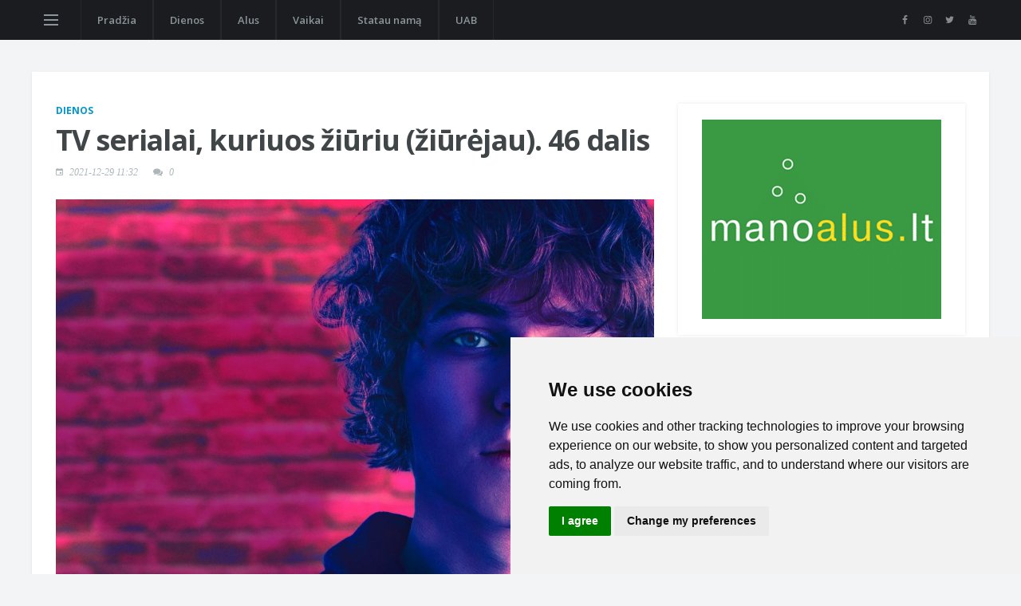

--- FILE ---
content_type: text/html; charset=UTF-8
request_url: https://nulis.lt/tv-serialai-kuriuos-ziuriu-ziurejau-46-dalis.html
body_size: 7788
content:
<!DOCTYPE html PUBLIC "-//W3C//DTD XHTML 1.0 Transitional//EN" "http://www.w3.org/TR/xhtml1/DTD/xhtml1-transitional.dtd">
<html>
<head>
	<meta http-equiv="content-type" content="text/html; charset=utf-8"/>
	<title>TV serialai, kuriuos žiūriu (žiūrėjau). 46 dalis</title>
		<meta name="description" content="Daug vidutinio gerumo serialų. Dalis tokių, kurie su kiekvienu sezonu stabiliai leidžiasi žemyn. Ir du, iš kurių rinkausi foto. Pasirinkau"/>			<meta property="og:image" content="http://nulis.lt/image-1683-rs600x600.jpg"/>
		<link rel="shortcut icon" type="image/ico" href="/favicon.ico"/>
	<link rel="alternate" title="RSS" href="https://feeds.feedburner.com/nuolaida" type="application/rss+xml"/>
	<link rel="alternate" title="Komentarų RSS" href="https://feeds.feedburner.com/nuolaida2" type="application/rss+xml"/>
	<meta name="verify-v1" content="UJL+WiCKX6hKh+QGHitVsTFed0yqey3WjYM1Ai3d2pU=" />
	<meta property="fb:admins" content="627203790" />
	<!--[if IE]><meta http-equiv='X-UA-Compatible' content='IE=edge,chrome=1'><![endif]-->
	<meta name="viewport" content="width=device-width, initial-scale=1, shrink-to-fit=no" />

	<link href='https://fonts.googleapis.com/css?family=Open+Sans:400,600,700' rel='stylesheet'>

	<link rel="stylesheet" href="/includes/css/bootstrap.min.css" />
	<link rel="stylesheet" href="/includes/css/font-icons.css" />
	<link rel="stylesheet" href="/includes/css/style.css" />

	<!-- Google tag (gtag.js) -->
	<script async src="https://www.googletagmanager.com/gtag/js?id=G-VYLV2SGLCE"></script>
	<script>
        window.dataLayer = window.dataLayer || [];
        function gtag(){ dataLayer.push(arguments); }
        gtag('js', new Date());

        gtag('config', 'G-VYLV2SGLCE');
	</script>

	<!-- Cookie Consent by https://www.TermsFeed.com -->
	<script type="text/javascript" src="//www.termsfeed.com/public/cookie-consent/3.1.0/cookie-consent.js"></script>
	<script type="text/javascript">
		document.addEventListener('DOMContentLoaded', function () {
			cookieconsent.run({ "notice_banner_type":"simple","consent_type":"express","palette":"light","language":"en","website_name":"nulis.lt","change_preferences_selector":"" });
		});
	</script>

	<noscript>Cookie Consent by <a href="https://www.TermsFeed.com/" rel="nofollow noopener">TermsFeed</a></noscript>
	<!-- End Cookie Consent -->



	<script src="/includes/js/lazysizes.min.js" type="text/javascript" cookie-consent="strictly-necessary"></script>

	<!-- link rel="stylesheet" href="/styles.css?7" type="text/css"/ -->
	<!-- script src="https://ajax.googleapis.com/ajax/libs/jquery/3.2.1/jquery.min.js"></script -->

	<script language="javascript" type="text/javascript" cookie-consent="strictly-necessary">
	
		$(document).ready(function() {
			$.get("/index.php",
				{ module: "voting", action: "top", layout: 1 },
				function(data) {
					//alert(data);
					$("#voting_top").html(data);
					submiting_form();
				}
			);
		});
		
		function submiting_form() {
			$("#voting_top a").click(function(){
				$("#voting_top").animate({
						left: 10, opacity: 0.25
					}, 500);
				$.get("/index.php",
					{ module: "voting", action: "top", layout: 1, name: $(this).html() },
					function(data) {
						$("#voting_top").html(data);
						submiting_form();
					}
				);
				$("#voting_top").animate({
						left: 10, opacity: 1
					}, 500);
				return false;
			});
		}
	
	</script>
	
		<script type="text/javascript" cookie-consent="strictly-necessary">
		/* <![CDATA[ */
			(function() {
				var s = document.createElement('script'), t = document.getElementsByTagName('script')[0];

				s.type = 'text/javascript';
				s.async = true;
				s.src = 'https://api.flattr.com/js/0.5.0/load.js?mode=auto';

				t.parentNode.insertBefore(s, t);
			})();
		/* ]]> */
		</script>
	
	

	
</head>
<body class="bg-light">

<!-- Preloader -->
<div class="loader-mask">
	<div class="loader">
		<div></div>
	</div>
</div>

<!-- Bg Overlay -->
<div class="content-overlay"></div>

<!-- Sidenav -->
<header class="sidenav" id="sidenav">

	<!-- close -->
	<div class="sidenav__close">
		<button class="sidenav__close-button" id="sidenav__close-button" aria-label="close sidenav">
			<i class="ui-close sidenav__close-icon"></i>
		</button>
	</div>

	<!-- Nav -->
	<nav class="sidenav__menu-container">
		<ul class="sidenav__menu" role="menubar">
			<!-- Categories -->
			<li><a href="/" class="sidenav__menu-link sidenav__menu-link-category sidenav__menu-link--orange">Pradžia</a></li>
												<li><a href="/dienos/" class="sidenav__menu-link">Dienos</a></li>
																<li><a href="/alus/" class="sidenav__menu-link">Alus</a></li>
																<li><a href="/vaikai/" class="sidenav__menu-link">Vaikai</a></li>
																<li><a href="/statau-nama/" class="sidenav__menu-link">Statau namą</a></li>
																<li><a href="/uab/" class="sidenav__menu-link">UAB</a></li>
																	<li><a href="/komentarai/" class="sidenav__menu-link">Komentarai</a></li>
		</ul>
	</nav>

	<div class="socials sidenav__socials">
		<a class="social social-facebook" href="https://www.facebook.com/nuolaida" target="_blank" aria-label="facebook">
			<i class="ui-facebook"></i>
		</a>
		<a class="social social-instagram" href="https://www.instagram.com/nuolaida/" target="_blank" aria-label="instagram">
			<i class="ui-instagram"></i>
		</a>
		<a class="social social-twitter" href="https://twitter.com/nuolaida" target="_blank" aria-label="twitter">
			<i class="ui-twitter"></i>
		</a>
		<a class="social social-youtube" href="https://www.youtube.com/channel/UCeuxRt7L_AGu8oTMuBelAKw" target="_blank" aria-label="youtube">
			<i class="ui-youtube"></i>
		</a>
	</div>
</header> <!-- end sidenav -->

<main class="main oh" id="main">

	<!-- Navigation -->
	<header class="nav">

		<div class="nav__holder nav--sticky">
			<div class="container relative">
				<div class="flex-parent">

					<!-- Side Menu Button -->
					<button class="nav-icon-toggle" id="nav-icon-toggle" aria-label="Open side menu">
		              <span class="nav-icon-toggle__box">
		                <span class="nav-icon-toggle__inner"></span>
		              </span>
					</button> <!-- end Side menu button -->

					<!-- Mobile logo -->
					

					<!-- Nav-wrap -->
					<nav class="flex-child nav__wrap d-none d-lg-block">
						<ul class="nav__menu">
							<li><a href="/">Pradžia</a></li>
																								<li><a href="/dienos/">Dienos</a></li>
																																<li><a href="/alus/">Alus</a></li>
																																<li><a href="/vaikai/">Vaikai</a></li>
																																<li><a href="/statau-nama/">Statau namą</a></li>
																																<li><a href="/uab/">UAB</a></li>
																																				</ul> <!-- end menu -->
					</nav> <!-- end nav-wrap -->

					<!-- Nav Right -->
					<div class="nav__right nav--align-right d-lg-flex">

						<!-- Socials -->
						<div class="nav__right-item socials nav__socials d-none d-lg-flex">
							<a class="social social-facebook social--nobase" href="https://www.facebook.com/nuolaida" target="_blank" aria-label="facebook">
								<i class="ui-facebook"></i>
							</a>
							<a class="social social-instagram social--nobase" href="https://www.instagram.com/nuolaida/" target="_blank" aria-label="instagram">
								<i class="ui-instagram"></i>
							</a>
							<a class="social social-twitter social--nobase" href="https://twitter.com/nuolaida" target="_blank" aria-label="twitter">
								<i class="ui-twitter"></i>
							</a>
							<a class="social social-youtube social--nobase" href="https://www.youtube.com/channel/UCeuxRt7L_AGu8oTMuBelAKw" target="_blank" aria-label="youtube">
								<i class="ui-youtube"></i>
							</a>
						</div>

					</div> <!-- end nav right -->

				</div> <!-- end flex-parent -->
			</div> <!-- end container -->

		</div>
	</header> <!-- end navigation -->


	<!-- Featured Posts Grid -->
	
	<div class="main-container container mt-40" id="main-container">

		<!-- Content -->
		<div class="row">
			<div class="col-lg-8 blog__content mb-30">
				<article class="entry">

	<div class="single-post__entry-header entry__header">
		<a href="/dienos/" class="entry__meta-category">Dienos</a>
		<h1 class="single-post__entry-title">
			TV serialai, kuriuos žiūriu (žiūrėjau). 46 dalis
		</h1>

		<ul class="entry__meta">
			<li class="entry__meta-date">
				<i class="ui-date"></i>
				2021-12-29 11:32
			</li>
			<li class="entry__meta-comments">
				<i class="ui-comments"></i>
				0
			</li>
		</ul>
	</div>

	<div class="entry__img-holder">
		<img src="/image-1683-crop1000x666.jpg" alt="" class="entry__img">
	</div>

	<!-- Share -->
	<div class="entry__share">
		<div class="socials entry__share-socials">
			<a href="https://www.facebook.com/sharer/sharer.php?u=http%3A%2F%2Fnulis.lt%2Ftv-serialai-kuriuos-ziuriu-ziurejau-46-dalis.html" target="_blank" class="social social-facebook entry__share-social social--wide social--medium">
				<i class="ui-facebook"></i>
				<span class="social__text">Share on Facebook</span>
			</a>
			<a href="https://twitter.com/intent/tweet?url=http%3A%2F%2Fnulis.lt%2Ftv-serialai-kuriuos-ziuriu-ziurejau-46-dalis.html&text=" target="_blank" class="social social-twitter entry__share-social social--wide social--medium">
				<i class="ui-twitter"></i>
				<span class="social__text">Share on Twitter</span>
			</a>
			<a href="https://pinterest.com/pin/create/button/?url=http%3A%2F%2Fnulis.lt%2Ftv-serialai-kuriuos-ziuriu-ziurejau-46-dalis.html&media=&description=" target="_blank" class="social social-pinterest entry__share-social social--medium">
				<i class="ui-pinterest"></i>
			</a>
		</div>
	</div> <!-- share -->

	<div class="entry__article">
		<p>Daug vidutinio gerumo serialų. Dalis tokių, kurie su kiekvienu sezonu stabiliai leidžiasi žemyn. Ir du, iš kurių rinkausi foto. Pasirinkau daugiau emocijų keliantį serialą.</p>
<p>&nbsp;</p>
<p>1. <span class="imdb_ubb"><a href="https://www.imdb.com/title/tt2788432/?ref_=plg_rt_1" target="_blank">American Crime Story</a><span class="imdbRatingPlugin" data-user="ur29752644" data-title="tt2788432" data-style="p4"><a href="https://www.imdb.com/title/tt2788432/?ref_=plg_rt_1" target="_blank"><img src="https://ia.media-imdb.com/images/G/01/imdb/plugins/rating/images/imdb_31x14.png" alt="American Crime Story" /></a></span><script>(function(d,s,id){ var js,stags=d.getElementsByTagName(s)[0];if(d.getElementById(id)){ return; }js=d.createElement(s);js.id=id;js.src="https://ia.media-imdb.com/images/G/01/imdb/plugins/rating/js/rating.js";stags.parentNode.insertBefore(js,stags); })(document,"script","imdb-rating-api");</script></span></p>
<p>Po O.J. Simpsono ir Gianni Versace atėjo eilė trečiąjam nusikaltimui. Spėju, kad Lietuvoje labai daug kas yra apie tai girdėję, bet beveik niekas negalėtų papasakoti apie tai detaliau. Bilas Klintonas asocijuojasi tik su šia istorija. Ko gero taip ir liks. 9/10</p>
<p>&nbsp;</p>
<p>2. <span class="imdb_ubb"><a href="https://www.imdb.com/title/tt6870990/?ref_=plg_rt_1" target="_blank">Fighting Season</a><span class="imdbRatingPlugin" data-user="ur29752644" data-title="tt6870990" data-style="p4"><a href="https://www.imdb.com/title/tt6870990/?ref_=plg_rt_1" target="_blank"><img src="https://ia.media-imdb.com/images/G/01/imdb/plugins/rating/images/imdb_31x14.png" alt="Fighting Season" /></a></span><script>(function(d,s,id){ var js,stags=d.getElementsByTagName(s)[0];if(d.getElementById(id)){ return; }js=d.createElement(s);js.id=id;js.src="https://ia.media-imdb.com/images/G/01/imdb/plugins/rating/js/rating.js";stags.parentNode.insertBefore(js,stags); })(document,"script","imdb-rating-api");</script></span></p>
<p>Australijos kariai grįžta į gimtinę iš Afganistano. Emocijos ir, žinoma, paslaptinga istorija. Visi kažką slepia: vieni sąmoningai, kitų smegenys blokuoja informaciją. Standartinė situacija su sunkiai nuspėjama istorijos atomazga. 6/10</p>
<p>&nbsp;</p>
<p>3. <span class="imdb_ubb"><a href="https://www.imdb.com/title/tt6932244/?ref_=plg_rt_1" target="_blank">Hanna</a><span class="imdbRatingPlugin" data-user="ur29752644" data-title="tt6932244" data-style="p4"><a href="https://www.imdb.com/title/tt6932244/?ref_=plg_rt_1" target="_blank"><img src="https://ia.media-imdb.com/images/G/01/imdb/plugins/rating/images/imdb_31x14.png" alt="Hanna" /></a></span><script>(function(d,s,id){ var js,stags=d.getElementsByTagName(s)[0];if(d.getElementById(id)){ return; }js=d.createElement(s);js.id=id;js.src="https://ia.media-imdb.com/images/G/01/imdb/plugins/rating/js/rating.js";stags.parentNode.insertBefore(js,stags); })(document,"script","imdb-rating-api");</script></span></p>
<p>Super mergaitė yra nepalaužiamas karys. Ji kovoja su nenugalima sistema. Nieko labai išskirtinio, bet mėgstantiems lengvus trilerius puikiai susižiūrės net trys sezonai. 7/10</p>
<p>&nbsp;</p>
<p>4. <span class="imdb_ubb"><a href="https://www.imdb.com/title/tt9454736/?ref_=plg_rt_1" target="_blank">Intelligence</a><span class="imdbRatingPlugin" data-user="ur29752644" data-title="tt9454736" data-style="p4"><a href="https://www.imdb.com/title/tt9454736/?ref_=plg_rt_1" target="_blank"><img src="https://ia.media-imdb.com/images/G/01/imdb/plugins/rating/images/imdb_31x14.png" alt="Intelligence" /></a></span><script>(function(d,s,id){ var js,stags=d.getElementsByTagName(s)[0];if(d.getElementById(id)){ return; }js=d.createElement(s);js.id=id;js.src="https://ia.media-imdb.com/images/G/01/imdb/plugins/rating/js/rating.js";stags.parentNode.insertBefore(js,stags); })(document,"script","imdb-rating-api");</script></span></p>
<p>Nacionalinio saugumo skyrius per humoro prizmę. Nežinau, yra kam patinka primityvus absurdo humoras. 5/10</p>
<p>&nbsp;</p>
<p>5. <span class="imdb_ubb"><a href="https://www.imdb.com/title/tt7335184/?ref_=plg_rt_1" target="_blank">You</a><span class="imdbRatingPlugin" data-user="ur29752644" data-title="tt7335184" data-style="p4"><a href="https://www.imdb.com/title/tt7335184/?ref_=plg_rt_1" target="_blank"><img src="https://ia.media-imdb.com/images/G/01/imdb/plugins/rating/images/imdb_31x14.png" alt="You" /></a></span><script>(function(d,s,id){ var js,stags=d.getElementsByTagName(s)[0];if(d.getElementById(id)){ return; }js=d.createElement(s);js.id=id;js.src="https://ia.media-imdb.com/images/G/01/imdb/plugins/rating/js/rating.js";stags.parentNode.insertBefore(js,stags); })(document,"script","imdb-rating-api");</script></span></p>
<p>Trečiasis stalkerio sezonas. Pirmasis buvo ypač nejaukus ir tuo traukė. Antrasis važiavo į lankas ir trečiasis jau nebeįtikinamas, paprastas, primityvus. 6/10</p>
<p>&nbsp;</p>
<p>6. <span class="imdb_ubb"><a href="https://www.imdb.com/title/tt4270492/?ref_=plg_rt_1" target="_blank">Kin</a><span class="imdbRatingPlugin" data-user="ur29752644" data-title="tt4270492" data-style="p4"><a href="https://www.imdb.com/title/tt4270492/?ref_=plg_rt_1" target="_blank"><img src="https://ia.media-imdb.com/images/G/01/imdb/plugins/rating/images/imdb_31x14.png" alt="Kin" /></a></span><script>(function(d,s,id){ var js,stags=d.getElementsByTagName(s)[0];if(d.getElementById(id)){ return; }js=d.createElement(s);js.id=id;js.src="https://ia.media-imdb.com/images/G/01/imdb/plugins/rating/js/rating.js";stags.parentNode.insertBefore(js,stags); })(document,"script","imdb-rating-api");</script></span></p>
<p>Narkobanditų susidūrimas. Mažas apvagia didelį, didelis gaudo mažą. Nusikaltėlių šeima bando išgyventi kare. Labiausiai nervina silpnas, kvailas šeimos galva. Bet net nepaisant to, netrūksta įtampos. 7/10</p>
<p>&nbsp;</p>
<p>7. <span class="imdb_ubb"><a href="https://www.imdb.com/title/tt7203552/?ref_=plg_rt_1" target="_blank">The Morning Show</a><span class="imdbRatingPlugin" data-user="ur29752644" data-title="tt7203552" data-style="p4"><a href="https://www.imdb.com/title/tt7203552/?ref_=plg_rt_1" target="_blank"><img src="https://ia.media-imdb.com/images/G/01/imdb/plugins/rating/images/imdb_31x14.png" alt="The Morning Show" /></a></span><script>(function(d,s,id){ var js,stags=d.getElementsByTagName(s)[0];if(d.getElementById(id)){ return; }js=d.createElement(s);js.id=id;js.src="https://ia.media-imdb.com/images/G/01/imdb/plugins/rating/js/rating.js";stags.parentNode.insertBefore(js,stags); })(document,"script","imdb-rating-api");</script></span></p>
<p>TV kanalas. Trečiąjame sezone daug triukšmo, daug konkurencijos, daug asmeninių santykių. Kam įdomu virtuvė iš vidaus - patiks, bet kam ji neaktuali - gali būti per daug muilo dramos. 6/10</p>
<p>&nbsp;</p>
<p>8. <span class="imdb_ubb"><a href="https://www.imdb.com/title/tt8714904/?ref_=plg_rt_1" target="_blank">Narcos</a><span class="imdbRatingPlugin" data-user="ur29752644" data-title="tt8714904" data-style="p4"><a href="https://www.imdb.com/title/tt8714904/?ref_=plg_rt_1" target="_blank"><img src="https://ia.media-imdb.com/images/G/01/imdb/plugins/rating/images/imdb_31x14.png" alt="Narcos" /></a></span><script>(function(d,s,id){ var js,stags=d.getElementsByTagName(s)[0];if(d.getElementById(id)){ return; }js=d.createElement(s);js.id=id;js.src="https://ia.media-imdb.com/images/G/01/imdb/plugins/rating/js/rating.js";stags.parentNode.insertBefore(js,stags); })(document,"script","imdb-rating-api");</script></span></p>
<p>Nežinau ar galima dar kažką unikalaus papasakoti apie narkotikų prekeivius Meksikoje. Visada įdomu ir tuo pačiu per 6 sezonus tai tampa rutina. 7/10</p>
<p>&nbsp;</p>
<p>9. <span class="imdb_ubb"><a href="https://www.imdb.com/title/tt15302838/?ref_=plg_rt_1" target="_blank">My Mother's Penguins</a><span class="imdbRatingPlugin" data-user="ur29752644" data-title="tt15302838" data-style="p4"><a href="https://www.imdb.com/title/tt15302838/?ref_=plg_rt_1" target="_blank"><img src="https://ia.media-imdb.com/images/G/01/imdb/plugins/rating/images/imdb_31x14.png" alt="My Mother's Penguins" /></a></span><script>(function(d,s,id){ var js,stags=d.getElementsByTagName(s)[0];if(d.getElementById(id)){ return; }js=d.createElement(s);js.id=id;js.src="https://ia.media-imdb.com/images/G/01/imdb/plugins/rating/js/rating.js";stags.parentNode.insertBefore(js,stags); })(document,"script","imdb-rating-api");</script></span></p>
<p>Penkiolikmetis standuperis ir visiškai neįprasta jo šeima. Rusiškas serialas, todėl nesuprantantiems rusiškai nebus įdomu. Tikrai neblogi juokai ir tuo pačiu graudi kasdienybė. 9/10</p>
<p>&nbsp;</p>
<p>10. <span class="imdb_ubb"><a href="https://www.imdb.com/title/tt10919420/?ref_=plg_rt_1" target="_blank">Squid Game</a><span class="imdbRatingPlugin" data-user="ur29752644" data-title="tt10919420" data-style="p4"><a href="https://www.imdb.com/title/tt10919420/?ref_=plg_rt_1" target="_blank"><img src="https://ia.media-imdb.com/images/G/01/imdb/plugins/rating/images/imdb_31x14.png" alt="Squid Game" /></a></span><script>(function(d,s,id){ var js,stags=d.getElementsByTagName(s)[0];if(d.getElementById(id)){ return; }js=d.createElement(s);js.id=id;js.src="https://ia.media-imdb.com/images/G/01/imdb/plugins/rating/js/rating.js";stags.parentNode.insertBefore(js,stags); })(document,"script","imdb-rating-api");</script></span></p>
<p>Ar dar yra nemačiusių? Labai primityvus, prastos vaidybos serialas. Įdomu todėl, kad daug miršta ne paprastai, o vaikiškuose žaidimuose. Nuspėjamas ir su daug neįtikėtinų sutapimų. 8/10</p>
<p>&nbsp;</p>
	</div> <!-- end entry article -->


	<!-- Related Posts -->
			<div class="related-posts">
			<div class="title-wrap mt-40">
				<h5 class="uppercase">Taip pat skaitykite</h5>
			</div>
			<div class="row row-20">
									<div class="col-md-4">
						<article class="entry">
							<div class="entry__img-holder">
								<a href="/tv-serialai-kuriuos-ziuriu-ziurejau-43-dalis.html">
									<div class="thumb-container thumb-75">
										<img data-src="/image-1675-crop1000x666.jpg" src="/includes/img/empty.png" class="entry__img lazyload" alt="">
									</div>
								</a>
							</div>

							<div class="entry__body">
								<div class="entry__header">
									<h2 class="entry__title entry__title--sm">
										<a href="/tv-serialai-kuriuos-ziuriu-ziurejau-43-dalis.html">TV serialai, kuriuos žiūriu (žiūrėjau). 43 dalis</a>
									</h2>
								</div>
							</div>
						</article>
					</div>
									<div class="col-md-4">
						<article class="entry">
							<div class="entry__img-holder">
								<a href="/tv-serialai-kuriuos-ziuriu-ziurejau-44-dalis.html">
									<div class="thumb-container thumb-75">
										<img data-src="/image-1678-crop1000x666.jpg" src="/includes/img/empty.png" class="entry__img lazyload" alt="">
									</div>
								</a>
							</div>

							<div class="entry__body">
								<div class="entry__header">
									<h2 class="entry__title entry__title--sm">
										<a href="/tv-serialai-kuriuos-ziuriu-ziurejau-44-dalis.html">TV serialai, kuriuos žiūriu (žiūrėjau). 44 dalis</a>
									</h2>
								</div>
							</div>
						</article>
					</div>
									<div class="col-md-4">
						<article class="entry">
							<div class="entry__img-holder">
								<a href="/tv-serialai-kuriuos-ziuriu-ziurejau-45-dalis.html">
									<div class="thumb-container thumb-75">
										<img data-src="/image-1680-crop1000x666.jpg" src="/includes/img/empty.png" class="entry__img lazyload" alt="">
									</div>
								</a>
							</div>

							<div class="entry__body">
								<div class="entry__header">
									<h2 class="entry__title entry__title--sm">
										<a href="/tv-serialai-kuriuos-ziuriu-ziurejau-45-dalis.html">TV serialai, kuriuos žiūriu (žiūrėjau). 45 dalis</a>
									</h2>
								</div>
							</div>
						</article>
					</div>
									<div class="col-md-4">
						<article class="entry">
							<div class="entry__img-holder">
								<a href="/tv-serialai-kuriuos-ziuriu-ziurejau-47-dalis.html">
									<div class="thumb-container thumb-75">
										<img data-src="/image-1684-crop1000x666.jpg" src="/includes/img/empty.png" class="entry__img lazyload" alt="">
									</div>
								</a>
							</div>

							<div class="entry__body">
								<div class="entry__header">
									<h2 class="entry__title entry__title--sm">
										<a href="/tv-serialai-kuriuos-ziuriu-ziurejau-47-dalis.html">TV serialai, kuriuos žiūriu (žiūrėjau). 47 dalis</a>
									</h2>
								</div>
							</div>
						</article>
					</div>
									<div class="col-md-4">
						<article class="entry">
							<div class="entry__img-holder">
								<a href="/tv-serialai-kuriuos-ziuriu-ziurejau-48-dalis.html">
									<div class="thumb-container thumb-75">
										<img data-src="/image-1686-crop1000x666.jpg" src="/includes/img/empty.png" class="entry__img lazyload" alt="">
									</div>
								</a>
							</div>

							<div class="entry__body">
								<div class="entry__header">
									<h2 class="entry__title entry__title--sm">
										<a href="/tv-serialai-kuriuos-ziuriu-ziurejau-48-dalis.html">TV serialai, kuriuos žiūriu (žiūrėjau). 48 dalis</a>
									</h2>
								</div>
							</div>
						</article>
					</div>
									<div class="col-md-4">
						<article class="entry">
							<div class="entry__img-holder">
								<a href="/tv-serialai-kuriuos-ziuriu-ziurejau-49-dalis.html">
									<div class="thumb-container thumb-75">
										<img data-src="/image-1688-crop1000x666.jpg" src="/includes/img/empty.png" class="entry__img lazyload" alt="">
									</div>
								</a>
							</div>

							<div class="entry__body">
								<div class="entry__header">
									<h2 class="entry__title entry__title--sm">
										<a href="/tv-serialai-kuriuos-ziuriu-ziurejau-49-dalis.html">TV serialai, kuriuos žiūriu (žiūrėjau). 49 dalis</a>
									</h2>
								</div>
							</div>
						</article>
					</div>
							</div>
		</div> <!-- end related posts -->
	
</article> <!-- end standard post -->



<!-- Comment Form -->
	<div id="respond" class="comment-respond">
		<div class="title-wrap">
			<h5 class="comment-respond__title uppercase">Palikite komentarą</h5>
		</div>
		<form id="Forma" class="comment-form" method="post" action="/index.php">
			<input type="hidden" name="module" value="blog"/>
			<input type="hidden" name="action" value="feedback"/>
			<input type="hidden" name="form2[id]" value="3004"/>
			<input type="hidden" name="app" value=""/>
			<p class="comment-form-comment">
				<!-- <label for="comment">Comment</label> -->
				<textarea id="comment" name="form[rec_text]" rows="5" required="required" placeholder="Komentaras*"></textarea>
			</p>

			<div class="row row-20">
				<div class="col-lg-4">
					<input name="form[rec_name]" id="name" type="text" placeholder="Vardas*">
				</div>
				<div class="col-lg-4">
					<input name="form[email]" id="email" type="email" placeholder="El. paštas*">
				</div>
			</div>

			<p class="comment-form-submit">
				<input type="submit" class="btn btn-lg btn-color btn-button" value="Skelbti" id="" onclick="do_something();">
			</p>

		</form>
	</div>
<!-- end comment form -->


<br /><br />




<script language="javascript">
	function do_something() {
		$("#Forma input[name=app]").val($("form[name=xxx] input[name=a]").val());
	}
</script>

<form name="xxx">
	<input type="hidden" name="a" value="235949e90ff70f511c32d3ff2b656c74">
</form>


			</div>


			<!-- Sidebar -->
			<aside class="col-lg-4 sidebar sidebar--right">


				<!-- Widget Ad 300 -->
				<div class="widget widget_media_image">
					<a href="https://manoalus.lt" target="_blank">
						<img src="/images/projects/manoalus300.gif" alt="Craft alaus parduotuvė">
					</a>
				</div> <!-- end widget ad 300 -->


				<!-- Widget Popular/Latest Posts -->
				<div class="widget widget-tabpost">
					<div class="tabs widget-tabpost__tabs">
						<ul class="tabs__list widget-tabpost__tabs-list">
							<li class="tabs__item widget-tabpost__tabs-item tabs__item--active">
								<a href="/komentarai/" class="tabs__url tabs__trigger widget-tabpost__tabs-url">Komentarai</a>
							</li>
						</ul> <!-- end tabs -->

						<!-- tab content -->
						<div class="tabs__content tabs__content-trigger widget-tabpost__tabs-content">
							<div class="tabs__content-pane tabs__content-pane--active" id="tab-trending">
								<ul class="post-list-small">
																			<li class="post-list-small__item">
											<article class="post-list-small__entry clearfix">
												<div class="post-list-small__body">
													<h3 class="post-list-small__entry-title">
														<a href="/alaus-mitai-plastikinis-burbuliukas-skardineje.html">Žaldokas</a>
													</h3>
													<ul class="entry__meta">
														<li class="entry__meta-date">
															<i class="ui-comments"></i>
															<a href="/alaus-mitai-plastikinis-burbuliukas-skardineje.html">Alus šiaip geras,patiko,nors skardinė kainuoja brangokai 2.50.Bet nežinojau kad airiai ant tiek yra debilai,kad savo alu sugadina visiškai ir...</a>
														</li>
													</ul>
												</div>
											</article>
										</li>
																			<li class="post-list-small__item">
											<article class="post-list-small__entry clearfix">
												<div class="post-list-small__body">
													<h3 class="post-list-small__entry-title">
														<a href="/chuck-norris.html">Aliumbas</a>
													</h3>
													<ul class="entry__meta">
														<li class="entry__meta-date">
															<i class="ui-comments"></i>
															<a href="/chuck-norris.html">Chuck norisas nelaukia mirties, mirtis laukia chucko noriso</a>
														</li>
													</ul>
												</div>
											</article>
										</li>
																			<li class="post-list-small__item">
											<article class="post-list-small__entry clearfix">
												<div class="post-list-small__body">
													<h3 class="post-list-small__entry-title">
														<a href="/sildymo-islaidos-visi-metai.html">šilumos siurblys</a>
													</h3>
													<ul class="entry__meta">
														<li class="entry__meta-date">
															<i class="ui-comments"></i>
															<a href="/sildymo-islaidos-visi-metai.html">Praleidau, ar savininkas nerašė, kodėl pasirinko būtent geoterminį šildymą? Aš ilgai nedvejojęs pirkau oras-vanduo šilumos siurblį ir lygiagrečiai...</a>
														</li>
													</ul>
												</div>
											</article>
										</li>
																			<li class="post-list-small__item">
											<article class="post-list-small__entry clearfix">
												<div class="post-list-small__body">
													<h3 class="post-list-small__entry-title">
														<a href="/mirtini-vaistai.html">INUTĖ</a>
													</h3>
													<ul class="entry__meta">
														<li class="entry__meta-date">
															<i class="ui-comments"></i>
															<a href="/mirtini-vaistai.html">Brexino reklamacijoje aiškiai parašyta, jog senyviems pacientams šie vaistai nepatartini, o virš 80-ies metų gerti negalima. Man 84. gydytojas...</a>
														</li>
													</ul>
												</div>
											</article>
										</li>
																			<li class="post-list-small__item">
											<article class="post-list-small__entry clearfix">
												<div class="post-list-small__body">
													<h3 class="post-list-small__entry-title">
														<a href="/alaus-mitai-alus-is-milteliu.html">Vidmantas</a>
													</h3>
													<ul class="entry__meta">
														<li class="entry__meta-date">
															<i class="ui-comments"></i>
															<a href="/alaus-mitai-alus-is-milteliu.html">savasalus.lt aludaris.lt alausdetales.lt</a>
														</li>
													</ul>
												</div>
											</article>
										</li>
																	</ul>
							</div>
						</div> <!-- end tab content -->
					</div> <!-- end tabs -->
				</div> <!-- end widget popular/latest posts -->

				<!-- Widget Socials -->
				<div class="widget widget-socials">
					<div class="socials">
						<a class="social social-facebook social--large" href="https://www.facebook.com/nuolaida" title="facebook" target="_blank" aria-label="facebook">
							<i class="ui-facebook"></i>
						</a>
						<a class="social social-instagram social--large" href="https://www.instagram.com/nuolaida/" title="instagram" target="_blank" aria-label="instagram">
							<i class="ui-instagram"></i>
						</a>
						<a class="social social-twitter social--large" href="https://twitter.com/nuolaida" title="twitter" target="_blank" aria-label="twitter">
							<i class="ui-twitter"></i>
						</a>
						<a class="social social-youtube social--large" href="https://www.youtube.com/channel/UCeuxRt7L_AGu8oTMuBelAKw" title="youtube" target="_blank" aria-label="youtube">
							<i class="ui-youtube"></i>
						</a>
						<a class="social social-rss social--large" href="https://feeds.feedburner.com/nuolaida" title="rss" target="_blank" aria-label="rss">
							<i class="ui-rss"></i>
						</a>
					</div>
				</div> <!-- end widget socials -->

				<!-- Widget Ad 125 -->
									<div class="widget widget-gallery-sm">
						<ul class="widget-gallery-sm__list">
															<li class="widget-gallery-sm__item">
									<a href="https://localpub.lt" target="_blank"><img src="/images/projects/localpub125.png" alt="Local Pub - baras tikriems alaus mėgėjams"></a>
								</li>
															<li class="widget-gallery-sm__item">
									<a href="http://www.pauliausapskaita.lt" target="_blank"><img src="/images/projects/pauliausapskaita125.png" alt="Buhalterinė apskaita ir konsultacijos"></a>
								</li>
															<li class="widget-gallery-sm__item">
									<a href="https://belikebrewing.com" target="_blank"><img src="/images/projects/belike125.png" alt="Nepriklausomas alaus bravoras"></a>
								</li>
															<li class="widget-gallery-sm__item">
									<a href="https://www.basketnews.lt" target="_blank"><img src="/images/projects/basketnews125.png" alt="Čia gyvena krepšinis, čia krepšinio namai"></a>
								</li>
															<li class="widget-gallery-sm__item">
									<a href="https://manoalus.lt" target="_blank"><img src="/images/projects/manoalus125.png" alt="Craft alaus parduotuvė"></a>
								</li>
															<li class="widget-gallery-sm__item">
									<a href="https://vafest.lt" target="_blank"><img src="/images/projects/vaf125.png" alt="Vilniaus alaus festivalis / Vilnius Beer Festival"></a>
								</li>
															<li class="widget-gallery-sm__item">
									<a href="https://alausdegustacija.lt" target="_blank"><img src="/images/projects/alausdegustacija125.png" alt="Alaus degustacija"></a>
								</li>
															<li class="widget-gallery-sm__item">
									<a href="https://alausdegustacijos.lt" target="_blank"><img src="/images/projects/alausdegustacijos125.png" alt="Alaus degustacijos"></a>
								</li>
													</ul>
					</div> <!-- end widget ad 300 -->
				

				<!-- Latest Reviews -->
				<div class="widget widget-reviews">
					<h4 class="widget-title">Apie mane</h4>
					<ul class="post-list-small">
						<li class="post-list-small__item">
							<article class="post-list-small__entry clearfix">
								<div class="post-list-small__img-holder">
									<div class="thumb-container thumb-75">
										<a href="single-post.html">
											<img data-src="/images/vidmantas80.jpg" src="/images/vidmantas80.jpg" alt="" class=" lazyload">
										</a>
									</div>
								</div>
								<div class="post-list-small__body">
									<h3 class="post-list-small__entry-title">
										+370 699 30031
									</h3>

									<h3 class="post-list-small__entry-title">
										<a href="/cdn-cgi/l/email-protection" class="__cf_email__" data-cfemail="1e68777a737f706a7f6d5e75776a71756d30726a">[email&#160;protected]</a>
									</h3>
								</div>
							</article>
						</li>
					</ul>
				</div>

			</aside> <!-- end sidebar -->

		</div> <!-- end content -->
	</div> <!-- end main container -->

	<!-- Footer -->
	<footer class="footer footer--dark">
		<div class="footer__bottom">
			<div class="container">
				<div class="row">
					<div class="col-lg-7 order-lg-2 text-right text-md-center">
					</div>
					<div class="col-lg-5 order-lg-1 text-md-center">
              <span class="copyright">
              </span>
					</div>
				</div>

			</div>
		</div> <!-- end bottom footer -->
	</footer> <!-- end footer -->

	<div id="back-to-top">
		<a href="#top" aria-label="Go to top"><i class="ui-arrow-up"></i></a>
	</div>

</main> <!-- end main-wrapper -->






<script data-cfasync="false" src="/cdn-cgi/scripts/5c5dd728/cloudflare-static/email-decode.min.js"></script><script src="//s7.addthis.com/js/300/addthis_widget.js#pubid=ra-52bddc8008b47a48" type="text/javascript" cookie-consent="functionality"></script>

<script src="/includes/js/jquery.min.js" type="text/javascript" cookie-consent="strictly-necessary"></script>
<script src="/includes/js/bootstrap.min.js" type="text/javascript" cookie-consent="strictly-necessary"></script>
<script src="/includes/js/easing.min.js" type="text/javascript" cookie-consent="strictly-necessary"></script>
<script src="/includes/js/owl-carousel.min.js" type="text/javascript" cookie-consent="strictly-necessary"></script>
<script src="/includes/js/twitterFetcher_min.js" type="text/javascript" cookie-consent="strictly-necessary"></script>
<script src="/includes/js/jquery.newsTicker.min.js" type="text/javascript" cookie-consent="strictly-necessary"></script>
<script src="/includes/js/modernizr.min.js" type="text/javascript" cookie-consent="strictly-necessary"></script>
<script src="/includes/js/scripts.js" type="text/javascript" cookie-consent="strictly-necessary"></script>

<script defer src="https://static.cloudflareinsights.com/beacon.min.js/vcd15cbe7772f49c399c6a5babf22c1241717689176015" integrity="sha512-ZpsOmlRQV6y907TI0dKBHq9Md29nnaEIPlkf84rnaERnq6zvWvPUqr2ft8M1aS28oN72PdrCzSjY4U6VaAw1EQ==" data-cf-beacon='{"version":"2024.11.0","token":"3348fe5c4d43412ca86726734f4b8f91","r":1,"server_timing":{"name":{"cfCacheStatus":true,"cfEdge":true,"cfExtPri":true,"cfL4":true,"cfOrigin":true,"cfSpeedBrain":true},"location_startswith":null}}' crossorigin="anonymous"></script>
</body>
</html>
